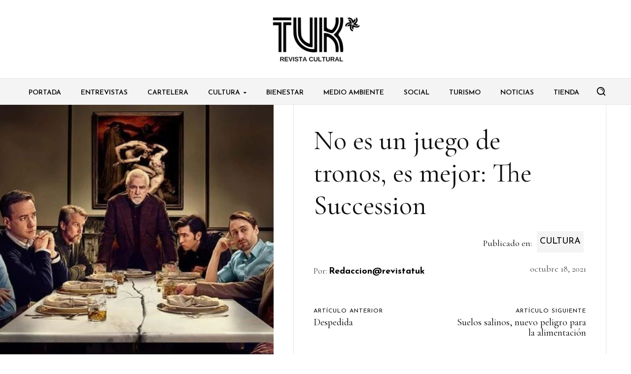

--- FILE ---
content_type: text/html; charset=utf-8
request_url: https://www.google.com/recaptcha/api2/anchor?ar=1&k=6LdsjJcaAAAAALEdLiOt3C2mt3HL47SOMq7CsBbB&co=aHR0cHM6Ly9yZXZpc3RhdHVrLmNvbTo0NDM.&hl=en&v=PoyoqOPhxBO7pBk68S4YbpHZ&theme=light&size=normal&anchor-ms=20000&execute-ms=30000&cb=3065k5x2vd0
body_size: 49246
content:
<!DOCTYPE HTML><html dir="ltr" lang="en"><head><meta http-equiv="Content-Type" content="text/html; charset=UTF-8">
<meta http-equiv="X-UA-Compatible" content="IE=edge">
<title>reCAPTCHA</title>
<style type="text/css">
/* cyrillic-ext */
@font-face {
  font-family: 'Roboto';
  font-style: normal;
  font-weight: 400;
  font-stretch: 100%;
  src: url(//fonts.gstatic.com/s/roboto/v48/KFO7CnqEu92Fr1ME7kSn66aGLdTylUAMa3GUBHMdazTgWw.woff2) format('woff2');
  unicode-range: U+0460-052F, U+1C80-1C8A, U+20B4, U+2DE0-2DFF, U+A640-A69F, U+FE2E-FE2F;
}
/* cyrillic */
@font-face {
  font-family: 'Roboto';
  font-style: normal;
  font-weight: 400;
  font-stretch: 100%;
  src: url(//fonts.gstatic.com/s/roboto/v48/KFO7CnqEu92Fr1ME7kSn66aGLdTylUAMa3iUBHMdazTgWw.woff2) format('woff2');
  unicode-range: U+0301, U+0400-045F, U+0490-0491, U+04B0-04B1, U+2116;
}
/* greek-ext */
@font-face {
  font-family: 'Roboto';
  font-style: normal;
  font-weight: 400;
  font-stretch: 100%;
  src: url(//fonts.gstatic.com/s/roboto/v48/KFO7CnqEu92Fr1ME7kSn66aGLdTylUAMa3CUBHMdazTgWw.woff2) format('woff2');
  unicode-range: U+1F00-1FFF;
}
/* greek */
@font-face {
  font-family: 'Roboto';
  font-style: normal;
  font-weight: 400;
  font-stretch: 100%;
  src: url(//fonts.gstatic.com/s/roboto/v48/KFO7CnqEu92Fr1ME7kSn66aGLdTylUAMa3-UBHMdazTgWw.woff2) format('woff2');
  unicode-range: U+0370-0377, U+037A-037F, U+0384-038A, U+038C, U+038E-03A1, U+03A3-03FF;
}
/* math */
@font-face {
  font-family: 'Roboto';
  font-style: normal;
  font-weight: 400;
  font-stretch: 100%;
  src: url(//fonts.gstatic.com/s/roboto/v48/KFO7CnqEu92Fr1ME7kSn66aGLdTylUAMawCUBHMdazTgWw.woff2) format('woff2');
  unicode-range: U+0302-0303, U+0305, U+0307-0308, U+0310, U+0312, U+0315, U+031A, U+0326-0327, U+032C, U+032F-0330, U+0332-0333, U+0338, U+033A, U+0346, U+034D, U+0391-03A1, U+03A3-03A9, U+03B1-03C9, U+03D1, U+03D5-03D6, U+03F0-03F1, U+03F4-03F5, U+2016-2017, U+2034-2038, U+203C, U+2040, U+2043, U+2047, U+2050, U+2057, U+205F, U+2070-2071, U+2074-208E, U+2090-209C, U+20D0-20DC, U+20E1, U+20E5-20EF, U+2100-2112, U+2114-2115, U+2117-2121, U+2123-214F, U+2190, U+2192, U+2194-21AE, U+21B0-21E5, U+21F1-21F2, U+21F4-2211, U+2213-2214, U+2216-22FF, U+2308-230B, U+2310, U+2319, U+231C-2321, U+2336-237A, U+237C, U+2395, U+239B-23B7, U+23D0, U+23DC-23E1, U+2474-2475, U+25AF, U+25B3, U+25B7, U+25BD, U+25C1, U+25CA, U+25CC, U+25FB, U+266D-266F, U+27C0-27FF, U+2900-2AFF, U+2B0E-2B11, U+2B30-2B4C, U+2BFE, U+3030, U+FF5B, U+FF5D, U+1D400-1D7FF, U+1EE00-1EEFF;
}
/* symbols */
@font-face {
  font-family: 'Roboto';
  font-style: normal;
  font-weight: 400;
  font-stretch: 100%;
  src: url(//fonts.gstatic.com/s/roboto/v48/KFO7CnqEu92Fr1ME7kSn66aGLdTylUAMaxKUBHMdazTgWw.woff2) format('woff2');
  unicode-range: U+0001-000C, U+000E-001F, U+007F-009F, U+20DD-20E0, U+20E2-20E4, U+2150-218F, U+2190, U+2192, U+2194-2199, U+21AF, U+21E6-21F0, U+21F3, U+2218-2219, U+2299, U+22C4-22C6, U+2300-243F, U+2440-244A, U+2460-24FF, U+25A0-27BF, U+2800-28FF, U+2921-2922, U+2981, U+29BF, U+29EB, U+2B00-2BFF, U+4DC0-4DFF, U+FFF9-FFFB, U+10140-1018E, U+10190-1019C, U+101A0, U+101D0-101FD, U+102E0-102FB, U+10E60-10E7E, U+1D2C0-1D2D3, U+1D2E0-1D37F, U+1F000-1F0FF, U+1F100-1F1AD, U+1F1E6-1F1FF, U+1F30D-1F30F, U+1F315, U+1F31C, U+1F31E, U+1F320-1F32C, U+1F336, U+1F378, U+1F37D, U+1F382, U+1F393-1F39F, U+1F3A7-1F3A8, U+1F3AC-1F3AF, U+1F3C2, U+1F3C4-1F3C6, U+1F3CA-1F3CE, U+1F3D4-1F3E0, U+1F3ED, U+1F3F1-1F3F3, U+1F3F5-1F3F7, U+1F408, U+1F415, U+1F41F, U+1F426, U+1F43F, U+1F441-1F442, U+1F444, U+1F446-1F449, U+1F44C-1F44E, U+1F453, U+1F46A, U+1F47D, U+1F4A3, U+1F4B0, U+1F4B3, U+1F4B9, U+1F4BB, U+1F4BF, U+1F4C8-1F4CB, U+1F4D6, U+1F4DA, U+1F4DF, U+1F4E3-1F4E6, U+1F4EA-1F4ED, U+1F4F7, U+1F4F9-1F4FB, U+1F4FD-1F4FE, U+1F503, U+1F507-1F50B, U+1F50D, U+1F512-1F513, U+1F53E-1F54A, U+1F54F-1F5FA, U+1F610, U+1F650-1F67F, U+1F687, U+1F68D, U+1F691, U+1F694, U+1F698, U+1F6AD, U+1F6B2, U+1F6B9-1F6BA, U+1F6BC, U+1F6C6-1F6CF, U+1F6D3-1F6D7, U+1F6E0-1F6EA, U+1F6F0-1F6F3, U+1F6F7-1F6FC, U+1F700-1F7FF, U+1F800-1F80B, U+1F810-1F847, U+1F850-1F859, U+1F860-1F887, U+1F890-1F8AD, U+1F8B0-1F8BB, U+1F8C0-1F8C1, U+1F900-1F90B, U+1F93B, U+1F946, U+1F984, U+1F996, U+1F9E9, U+1FA00-1FA6F, U+1FA70-1FA7C, U+1FA80-1FA89, U+1FA8F-1FAC6, U+1FACE-1FADC, U+1FADF-1FAE9, U+1FAF0-1FAF8, U+1FB00-1FBFF;
}
/* vietnamese */
@font-face {
  font-family: 'Roboto';
  font-style: normal;
  font-weight: 400;
  font-stretch: 100%;
  src: url(//fonts.gstatic.com/s/roboto/v48/KFO7CnqEu92Fr1ME7kSn66aGLdTylUAMa3OUBHMdazTgWw.woff2) format('woff2');
  unicode-range: U+0102-0103, U+0110-0111, U+0128-0129, U+0168-0169, U+01A0-01A1, U+01AF-01B0, U+0300-0301, U+0303-0304, U+0308-0309, U+0323, U+0329, U+1EA0-1EF9, U+20AB;
}
/* latin-ext */
@font-face {
  font-family: 'Roboto';
  font-style: normal;
  font-weight: 400;
  font-stretch: 100%;
  src: url(//fonts.gstatic.com/s/roboto/v48/KFO7CnqEu92Fr1ME7kSn66aGLdTylUAMa3KUBHMdazTgWw.woff2) format('woff2');
  unicode-range: U+0100-02BA, U+02BD-02C5, U+02C7-02CC, U+02CE-02D7, U+02DD-02FF, U+0304, U+0308, U+0329, U+1D00-1DBF, U+1E00-1E9F, U+1EF2-1EFF, U+2020, U+20A0-20AB, U+20AD-20C0, U+2113, U+2C60-2C7F, U+A720-A7FF;
}
/* latin */
@font-face {
  font-family: 'Roboto';
  font-style: normal;
  font-weight: 400;
  font-stretch: 100%;
  src: url(//fonts.gstatic.com/s/roboto/v48/KFO7CnqEu92Fr1ME7kSn66aGLdTylUAMa3yUBHMdazQ.woff2) format('woff2');
  unicode-range: U+0000-00FF, U+0131, U+0152-0153, U+02BB-02BC, U+02C6, U+02DA, U+02DC, U+0304, U+0308, U+0329, U+2000-206F, U+20AC, U+2122, U+2191, U+2193, U+2212, U+2215, U+FEFF, U+FFFD;
}
/* cyrillic-ext */
@font-face {
  font-family: 'Roboto';
  font-style: normal;
  font-weight: 500;
  font-stretch: 100%;
  src: url(//fonts.gstatic.com/s/roboto/v48/KFO7CnqEu92Fr1ME7kSn66aGLdTylUAMa3GUBHMdazTgWw.woff2) format('woff2');
  unicode-range: U+0460-052F, U+1C80-1C8A, U+20B4, U+2DE0-2DFF, U+A640-A69F, U+FE2E-FE2F;
}
/* cyrillic */
@font-face {
  font-family: 'Roboto';
  font-style: normal;
  font-weight: 500;
  font-stretch: 100%;
  src: url(//fonts.gstatic.com/s/roboto/v48/KFO7CnqEu92Fr1ME7kSn66aGLdTylUAMa3iUBHMdazTgWw.woff2) format('woff2');
  unicode-range: U+0301, U+0400-045F, U+0490-0491, U+04B0-04B1, U+2116;
}
/* greek-ext */
@font-face {
  font-family: 'Roboto';
  font-style: normal;
  font-weight: 500;
  font-stretch: 100%;
  src: url(//fonts.gstatic.com/s/roboto/v48/KFO7CnqEu92Fr1ME7kSn66aGLdTylUAMa3CUBHMdazTgWw.woff2) format('woff2');
  unicode-range: U+1F00-1FFF;
}
/* greek */
@font-face {
  font-family: 'Roboto';
  font-style: normal;
  font-weight: 500;
  font-stretch: 100%;
  src: url(//fonts.gstatic.com/s/roboto/v48/KFO7CnqEu92Fr1ME7kSn66aGLdTylUAMa3-UBHMdazTgWw.woff2) format('woff2');
  unicode-range: U+0370-0377, U+037A-037F, U+0384-038A, U+038C, U+038E-03A1, U+03A3-03FF;
}
/* math */
@font-face {
  font-family: 'Roboto';
  font-style: normal;
  font-weight: 500;
  font-stretch: 100%;
  src: url(//fonts.gstatic.com/s/roboto/v48/KFO7CnqEu92Fr1ME7kSn66aGLdTylUAMawCUBHMdazTgWw.woff2) format('woff2');
  unicode-range: U+0302-0303, U+0305, U+0307-0308, U+0310, U+0312, U+0315, U+031A, U+0326-0327, U+032C, U+032F-0330, U+0332-0333, U+0338, U+033A, U+0346, U+034D, U+0391-03A1, U+03A3-03A9, U+03B1-03C9, U+03D1, U+03D5-03D6, U+03F0-03F1, U+03F4-03F5, U+2016-2017, U+2034-2038, U+203C, U+2040, U+2043, U+2047, U+2050, U+2057, U+205F, U+2070-2071, U+2074-208E, U+2090-209C, U+20D0-20DC, U+20E1, U+20E5-20EF, U+2100-2112, U+2114-2115, U+2117-2121, U+2123-214F, U+2190, U+2192, U+2194-21AE, U+21B0-21E5, U+21F1-21F2, U+21F4-2211, U+2213-2214, U+2216-22FF, U+2308-230B, U+2310, U+2319, U+231C-2321, U+2336-237A, U+237C, U+2395, U+239B-23B7, U+23D0, U+23DC-23E1, U+2474-2475, U+25AF, U+25B3, U+25B7, U+25BD, U+25C1, U+25CA, U+25CC, U+25FB, U+266D-266F, U+27C0-27FF, U+2900-2AFF, U+2B0E-2B11, U+2B30-2B4C, U+2BFE, U+3030, U+FF5B, U+FF5D, U+1D400-1D7FF, U+1EE00-1EEFF;
}
/* symbols */
@font-face {
  font-family: 'Roboto';
  font-style: normal;
  font-weight: 500;
  font-stretch: 100%;
  src: url(//fonts.gstatic.com/s/roboto/v48/KFO7CnqEu92Fr1ME7kSn66aGLdTylUAMaxKUBHMdazTgWw.woff2) format('woff2');
  unicode-range: U+0001-000C, U+000E-001F, U+007F-009F, U+20DD-20E0, U+20E2-20E4, U+2150-218F, U+2190, U+2192, U+2194-2199, U+21AF, U+21E6-21F0, U+21F3, U+2218-2219, U+2299, U+22C4-22C6, U+2300-243F, U+2440-244A, U+2460-24FF, U+25A0-27BF, U+2800-28FF, U+2921-2922, U+2981, U+29BF, U+29EB, U+2B00-2BFF, U+4DC0-4DFF, U+FFF9-FFFB, U+10140-1018E, U+10190-1019C, U+101A0, U+101D0-101FD, U+102E0-102FB, U+10E60-10E7E, U+1D2C0-1D2D3, U+1D2E0-1D37F, U+1F000-1F0FF, U+1F100-1F1AD, U+1F1E6-1F1FF, U+1F30D-1F30F, U+1F315, U+1F31C, U+1F31E, U+1F320-1F32C, U+1F336, U+1F378, U+1F37D, U+1F382, U+1F393-1F39F, U+1F3A7-1F3A8, U+1F3AC-1F3AF, U+1F3C2, U+1F3C4-1F3C6, U+1F3CA-1F3CE, U+1F3D4-1F3E0, U+1F3ED, U+1F3F1-1F3F3, U+1F3F5-1F3F7, U+1F408, U+1F415, U+1F41F, U+1F426, U+1F43F, U+1F441-1F442, U+1F444, U+1F446-1F449, U+1F44C-1F44E, U+1F453, U+1F46A, U+1F47D, U+1F4A3, U+1F4B0, U+1F4B3, U+1F4B9, U+1F4BB, U+1F4BF, U+1F4C8-1F4CB, U+1F4D6, U+1F4DA, U+1F4DF, U+1F4E3-1F4E6, U+1F4EA-1F4ED, U+1F4F7, U+1F4F9-1F4FB, U+1F4FD-1F4FE, U+1F503, U+1F507-1F50B, U+1F50D, U+1F512-1F513, U+1F53E-1F54A, U+1F54F-1F5FA, U+1F610, U+1F650-1F67F, U+1F687, U+1F68D, U+1F691, U+1F694, U+1F698, U+1F6AD, U+1F6B2, U+1F6B9-1F6BA, U+1F6BC, U+1F6C6-1F6CF, U+1F6D3-1F6D7, U+1F6E0-1F6EA, U+1F6F0-1F6F3, U+1F6F7-1F6FC, U+1F700-1F7FF, U+1F800-1F80B, U+1F810-1F847, U+1F850-1F859, U+1F860-1F887, U+1F890-1F8AD, U+1F8B0-1F8BB, U+1F8C0-1F8C1, U+1F900-1F90B, U+1F93B, U+1F946, U+1F984, U+1F996, U+1F9E9, U+1FA00-1FA6F, U+1FA70-1FA7C, U+1FA80-1FA89, U+1FA8F-1FAC6, U+1FACE-1FADC, U+1FADF-1FAE9, U+1FAF0-1FAF8, U+1FB00-1FBFF;
}
/* vietnamese */
@font-face {
  font-family: 'Roboto';
  font-style: normal;
  font-weight: 500;
  font-stretch: 100%;
  src: url(//fonts.gstatic.com/s/roboto/v48/KFO7CnqEu92Fr1ME7kSn66aGLdTylUAMa3OUBHMdazTgWw.woff2) format('woff2');
  unicode-range: U+0102-0103, U+0110-0111, U+0128-0129, U+0168-0169, U+01A0-01A1, U+01AF-01B0, U+0300-0301, U+0303-0304, U+0308-0309, U+0323, U+0329, U+1EA0-1EF9, U+20AB;
}
/* latin-ext */
@font-face {
  font-family: 'Roboto';
  font-style: normal;
  font-weight: 500;
  font-stretch: 100%;
  src: url(//fonts.gstatic.com/s/roboto/v48/KFO7CnqEu92Fr1ME7kSn66aGLdTylUAMa3KUBHMdazTgWw.woff2) format('woff2');
  unicode-range: U+0100-02BA, U+02BD-02C5, U+02C7-02CC, U+02CE-02D7, U+02DD-02FF, U+0304, U+0308, U+0329, U+1D00-1DBF, U+1E00-1E9F, U+1EF2-1EFF, U+2020, U+20A0-20AB, U+20AD-20C0, U+2113, U+2C60-2C7F, U+A720-A7FF;
}
/* latin */
@font-face {
  font-family: 'Roboto';
  font-style: normal;
  font-weight: 500;
  font-stretch: 100%;
  src: url(//fonts.gstatic.com/s/roboto/v48/KFO7CnqEu92Fr1ME7kSn66aGLdTylUAMa3yUBHMdazQ.woff2) format('woff2');
  unicode-range: U+0000-00FF, U+0131, U+0152-0153, U+02BB-02BC, U+02C6, U+02DA, U+02DC, U+0304, U+0308, U+0329, U+2000-206F, U+20AC, U+2122, U+2191, U+2193, U+2212, U+2215, U+FEFF, U+FFFD;
}
/* cyrillic-ext */
@font-face {
  font-family: 'Roboto';
  font-style: normal;
  font-weight: 900;
  font-stretch: 100%;
  src: url(//fonts.gstatic.com/s/roboto/v48/KFO7CnqEu92Fr1ME7kSn66aGLdTylUAMa3GUBHMdazTgWw.woff2) format('woff2');
  unicode-range: U+0460-052F, U+1C80-1C8A, U+20B4, U+2DE0-2DFF, U+A640-A69F, U+FE2E-FE2F;
}
/* cyrillic */
@font-face {
  font-family: 'Roboto';
  font-style: normal;
  font-weight: 900;
  font-stretch: 100%;
  src: url(//fonts.gstatic.com/s/roboto/v48/KFO7CnqEu92Fr1ME7kSn66aGLdTylUAMa3iUBHMdazTgWw.woff2) format('woff2');
  unicode-range: U+0301, U+0400-045F, U+0490-0491, U+04B0-04B1, U+2116;
}
/* greek-ext */
@font-face {
  font-family: 'Roboto';
  font-style: normal;
  font-weight: 900;
  font-stretch: 100%;
  src: url(//fonts.gstatic.com/s/roboto/v48/KFO7CnqEu92Fr1ME7kSn66aGLdTylUAMa3CUBHMdazTgWw.woff2) format('woff2');
  unicode-range: U+1F00-1FFF;
}
/* greek */
@font-face {
  font-family: 'Roboto';
  font-style: normal;
  font-weight: 900;
  font-stretch: 100%;
  src: url(//fonts.gstatic.com/s/roboto/v48/KFO7CnqEu92Fr1ME7kSn66aGLdTylUAMa3-UBHMdazTgWw.woff2) format('woff2');
  unicode-range: U+0370-0377, U+037A-037F, U+0384-038A, U+038C, U+038E-03A1, U+03A3-03FF;
}
/* math */
@font-face {
  font-family: 'Roboto';
  font-style: normal;
  font-weight: 900;
  font-stretch: 100%;
  src: url(//fonts.gstatic.com/s/roboto/v48/KFO7CnqEu92Fr1ME7kSn66aGLdTylUAMawCUBHMdazTgWw.woff2) format('woff2');
  unicode-range: U+0302-0303, U+0305, U+0307-0308, U+0310, U+0312, U+0315, U+031A, U+0326-0327, U+032C, U+032F-0330, U+0332-0333, U+0338, U+033A, U+0346, U+034D, U+0391-03A1, U+03A3-03A9, U+03B1-03C9, U+03D1, U+03D5-03D6, U+03F0-03F1, U+03F4-03F5, U+2016-2017, U+2034-2038, U+203C, U+2040, U+2043, U+2047, U+2050, U+2057, U+205F, U+2070-2071, U+2074-208E, U+2090-209C, U+20D0-20DC, U+20E1, U+20E5-20EF, U+2100-2112, U+2114-2115, U+2117-2121, U+2123-214F, U+2190, U+2192, U+2194-21AE, U+21B0-21E5, U+21F1-21F2, U+21F4-2211, U+2213-2214, U+2216-22FF, U+2308-230B, U+2310, U+2319, U+231C-2321, U+2336-237A, U+237C, U+2395, U+239B-23B7, U+23D0, U+23DC-23E1, U+2474-2475, U+25AF, U+25B3, U+25B7, U+25BD, U+25C1, U+25CA, U+25CC, U+25FB, U+266D-266F, U+27C0-27FF, U+2900-2AFF, U+2B0E-2B11, U+2B30-2B4C, U+2BFE, U+3030, U+FF5B, U+FF5D, U+1D400-1D7FF, U+1EE00-1EEFF;
}
/* symbols */
@font-face {
  font-family: 'Roboto';
  font-style: normal;
  font-weight: 900;
  font-stretch: 100%;
  src: url(//fonts.gstatic.com/s/roboto/v48/KFO7CnqEu92Fr1ME7kSn66aGLdTylUAMaxKUBHMdazTgWw.woff2) format('woff2');
  unicode-range: U+0001-000C, U+000E-001F, U+007F-009F, U+20DD-20E0, U+20E2-20E4, U+2150-218F, U+2190, U+2192, U+2194-2199, U+21AF, U+21E6-21F0, U+21F3, U+2218-2219, U+2299, U+22C4-22C6, U+2300-243F, U+2440-244A, U+2460-24FF, U+25A0-27BF, U+2800-28FF, U+2921-2922, U+2981, U+29BF, U+29EB, U+2B00-2BFF, U+4DC0-4DFF, U+FFF9-FFFB, U+10140-1018E, U+10190-1019C, U+101A0, U+101D0-101FD, U+102E0-102FB, U+10E60-10E7E, U+1D2C0-1D2D3, U+1D2E0-1D37F, U+1F000-1F0FF, U+1F100-1F1AD, U+1F1E6-1F1FF, U+1F30D-1F30F, U+1F315, U+1F31C, U+1F31E, U+1F320-1F32C, U+1F336, U+1F378, U+1F37D, U+1F382, U+1F393-1F39F, U+1F3A7-1F3A8, U+1F3AC-1F3AF, U+1F3C2, U+1F3C4-1F3C6, U+1F3CA-1F3CE, U+1F3D4-1F3E0, U+1F3ED, U+1F3F1-1F3F3, U+1F3F5-1F3F7, U+1F408, U+1F415, U+1F41F, U+1F426, U+1F43F, U+1F441-1F442, U+1F444, U+1F446-1F449, U+1F44C-1F44E, U+1F453, U+1F46A, U+1F47D, U+1F4A3, U+1F4B0, U+1F4B3, U+1F4B9, U+1F4BB, U+1F4BF, U+1F4C8-1F4CB, U+1F4D6, U+1F4DA, U+1F4DF, U+1F4E3-1F4E6, U+1F4EA-1F4ED, U+1F4F7, U+1F4F9-1F4FB, U+1F4FD-1F4FE, U+1F503, U+1F507-1F50B, U+1F50D, U+1F512-1F513, U+1F53E-1F54A, U+1F54F-1F5FA, U+1F610, U+1F650-1F67F, U+1F687, U+1F68D, U+1F691, U+1F694, U+1F698, U+1F6AD, U+1F6B2, U+1F6B9-1F6BA, U+1F6BC, U+1F6C6-1F6CF, U+1F6D3-1F6D7, U+1F6E0-1F6EA, U+1F6F0-1F6F3, U+1F6F7-1F6FC, U+1F700-1F7FF, U+1F800-1F80B, U+1F810-1F847, U+1F850-1F859, U+1F860-1F887, U+1F890-1F8AD, U+1F8B0-1F8BB, U+1F8C0-1F8C1, U+1F900-1F90B, U+1F93B, U+1F946, U+1F984, U+1F996, U+1F9E9, U+1FA00-1FA6F, U+1FA70-1FA7C, U+1FA80-1FA89, U+1FA8F-1FAC6, U+1FACE-1FADC, U+1FADF-1FAE9, U+1FAF0-1FAF8, U+1FB00-1FBFF;
}
/* vietnamese */
@font-face {
  font-family: 'Roboto';
  font-style: normal;
  font-weight: 900;
  font-stretch: 100%;
  src: url(//fonts.gstatic.com/s/roboto/v48/KFO7CnqEu92Fr1ME7kSn66aGLdTylUAMa3OUBHMdazTgWw.woff2) format('woff2');
  unicode-range: U+0102-0103, U+0110-0111, U+0128-0129, U+0168-0169, U+01A0-01A1, U+01AF-01B0, U+0300-0301, U+0303-0304, U+0308-0309, U+0323, U+0329, U+1EA0-1EF9, U+20AB;
}
/* latin-ext */
@font-face {
  font-family: 'Roboto';
  font-style: normal;
  font-weight: 900;
  font-stretch: 100%;
  src: url(//fonts.gstatic.com/s/roboto/v48/KFO7CnqEu92Fr1ME7kSn66aGLdTylUAMa3KUBHMdazTgWw.woff2) format('woff2');
  unicode-range: U+0100-02BA, U+02BD-02C5, U+02C7-02CC, U+02CE-02D7, U+02DD-02FF, U+0304, U+0308, U+0329, U+1D00-1DBF, U+1E00-1E9F, U+1EF2-1EFF, U+2020, U+20A0-20AB, U+20AD-20C0, U+2113, U+2C60-2C7F, U+A720-A7FF;
}
/* latin */
@font-face {
  font-family: 'Roboto';
  font-style: normal;
  font-weight: 900;
  font-stretch: 100%;
  src: url(//fonts.gstatic.com/s/roboto/v48/KFO7CnqEu92Fr1ME7kSn66aGLdTylUAMa3yUBHMdazQ.woff2) format('woff2');
  unicode-range: U+0000-00FF, U+0131, U+0152-0153, U+02BB-02BC, U+02C6, U+02DA, U+02DC, U+0304, U+0308, U+0329, U+2000-206F, U+20AC, U+2122, U+2191, U+2193, U+2212, U+2215, U+FEFF, U+FFFD;
}

</style>
<link rel="stylesheet" type="text/css" href="https://www.gstatic.com/recaptcha/releases/PoyoqOPhxBO7pBk68S4YbpHZ/styles__ltr.css">
<script nonce="mgtaFE2CM_ucBUbh9rcQuA" type="text/javascript">window['__recaptcha_api'] = 'https://www.google.com/recaptcha/api2/';</script>
<script type="text/javascript" src="https://www.gstatic.com/recaptcha/releases/PoyoqOPhxBO7pBk68S4YbpHZ/recaptcha__en.js" nonce="mgtaFE2CM_ucBUbh9rcQuA">
      
    </script></head>
<body><div id="rc-anchor-alert" class="rc-anchor-alert"></div>
<input type="hidden" id="recaptcha-token" value="[base64]">
<script type="text/javascript" nonce="mgtaFE2CM_ucBUbh9rcQuA">
      recaptcha.anchor.Main.init("[\x22ainput\x22,[\x22bgdata\x22,\x22\x22,\[base64]/[base64]/[base64]/[base64]/[base64]/[base64]/KGcoTywyNTMsTy5PKSxVRyhPLEMpKTpnKE8sMjUzLEMpLE8pKSxsKSksTykpfSxieT1mdW5jdGlvbihDLE8sdSxsKXtmb3IobD0odT1SKEMpLDApO08+MDtPLS0pbD1sPDw4fFooQyk7ZyhDLHUsbCl9LFVHPWZ1bmN0aW9uKEMsTyl7Qy5pLmxlbmd0aD4xMDQ/[base64]/[base64]/[base64]/[base64]/[base64]/[base64]/[base64]\\u003d\x22,\[base64]\\u003d\\u003d\x22,\x22w7svw4BVDcOuGirDp2fDhMOmw701w50Vw6wCw4ofTjxFA8KNCMKbwpU6MF7DpxzDmcOVQ0IfEsK+KFxmw4sVw4HDicOqw7LCk8K0BMK3dMOKX33Dl8K2J8Klw7LCncOSJsOfwqXCl1TDqW/DrSXDkCo5HsKiB8O1cj3DgcKLKnYbw4zCsC7Cjmk2wr/DvMKcw6wKwq3CuMOfKcKKNMK6AsOGwrMSKz7CqVJHYg7ChcO8ahE+FcKDwosswqMlQcOxw4pXw71dwoJTVcOAEcK8w7NvbzZuw6xtwoHCucO9S8OjZSLCjsOUw5dMw7/[base64]/w5gCEMO/w5d4wpLCtndKwoLDulU4FsOEbsOdR8OgWlfClUXDpyt8wpXDuR/CoGUyFX/Dq8K2OcO7YS/DrF5qKcKVwptWMgnCigZLw5ppw4rCncO5wrFTXWzCoDXCvSg4w5fDkj0Bwr/Dm19SwqXCjUlCw7LCnCs+woYXw5chwo0Lw51Gw4YhIcKawqLDv0XCgsOAI8KEW8KIwrzCgR1BSSEXWcKDw4TCisO8HMKGwrJywoARDxJaworCvl4Aw7fCngZcw7vClmtLw5E/w47DlgUQwocZw6TCmcKtbnzDqzxPacObd8KLwo3CjcOMdgs9NsOhw67CiBnDlcKaw7fDjMO7d8KSPy0UfQgfw47CrF94w4/Dp8KiwphqwpETwrjCohLCu8ORVsKOwrloex0sFsO8wpEZw5jCpMOdwrZ0AsKRIcOhSlfDrMKWw7zDpTPCo8KdXsOfYsOQBW1XdBE3wo5ew5NYw7fDtSHClRkmOsOIdzjDinEXVcOew5nChEhVwrnClxdQVVbCkm3DoipBw51ZCMOIYjJsw4cMDglkwp3CpgzDlcO/w7ZLIMOUAsOBHMKBw7cjC8KJw6DDu8OwQMKAw7PCkMOSBUjDjMKlw6ghF1nCrCzDqycTD8OyZH8hw5XCg1jCj8OzMkHCk1VAw49QwqXCmsK1woHCsMKzdTzConfCtcKQw7rCr8OJfsOTw64WwrXCrMKuBlIrQjwOB8KqwrvCmWXDiGDCsTU+woM8wqbCsMOMFcKbIA/[base64]/IUzCuwVJw4/Ct3rCpGjDmcOyw6IKa8KydMK2NHrCsSUzw4nCvsOMwrBnw5XDjcOMwoHDiF4PMMO4worCo8KAw6VJY8OKdl/[base64]/CiCZaw7gmTMKqwph9MsKaw5gwTQ4Vw5rCvkRKGk8NU8KTw6ZibQsxJMKXFhTDjsKrElPCkMKGHsOHLV7Dn8KVw4p4AcK8wrRowp7Diyxmw7jDp3vDqlzCgcKow6bCjzRIV8Oew6YoZR3Cr8KSImwdw68oAcONbTZlZMOWwqhHfMKBw6vDrl/Ci8KgwqoXw49TC8Olw6QjWmI+cD9Rw6YtVTHDvkYDw67DhsKBfnIPR8KXP8KMPyR3wobChXx1bhdHIsKnwpzDmisHwoBTw5FjN2rDhnrCosKxCMKMwqLDhMOhwqHDk8OtJj/Cn8KTdRjCqMODwo9ywqbDvsKzwrh+ZMOQwq9lwp8RwqvDi1Epw4hoaMOSwqogFMO6w5PCjcO1w4kxwovDtsOHcsKLw61uwo/Cgy0dE8OTw6Ymw4PCg1/CtUvDgBs4wq9ZR2bCtF/Djz48wpfDrMO2RD1Sw75gKG/CpMODw6/CsSTDjATDiQjCtsOGwoFBw5IDw5XCllrCn8OUZsKhw5c4dlNlw4UtwpJ7fW1PQsKsw4p4wqLDjBIVwrXCjVvCsV7CiG5jwqbChMK0w5vCuSUEwqZaw61xHsOLwovCncO8wrHCm8KaXmgqwoTDrcKYXTnDqMOhw6cww4zDjcKyw7RiW2LDvcKJNS/Cp8KNwpx/azB9w6FvOsORwoPCjMOoPAc0wowzJcO/woNyWntuw5U6YRbDtsO9OivDs0URWcO6wp/Cg8O7w4HDhsO5w4Zyw5LCkMKHwpJLwo7DgsOswpjCmcOsWRM/w7fCjsOgw7vDmCwJGDFuw47Di8OTG3XCt2DDvsOpa3LCo8OcPsKHwpnDpcObw53DgcK/wrtRw7UgwpFmw4rDk2nCt0PCsUTDo8OHw7XDsQJDwqtNd8K1BMKSO8O6w4DCvMK7WMOjwqdLNy1JDcKEaMKRwqgEwrpaS8K4wrA1Sytew5hmVsKywpQ7w5rDrGFqYwHDosO0wqHCp8OMORvCrMOTwr0IwpEkwrleGMOcdUUBIsKbbsO0WMOZLRDCuGw/w4nDvQAMw4xdwpcEw73CmBAmMcKlwr/DjVc8w4TCgUHCi8KQPVvDosOJC2xUe38vDMKcwrrDqljCgsOow5fDmSPDn8K3FTLDmQtXwodKw5hQwqjCrMK/wq0MQMKrRCbCnD/[base64]/[base64]/DtcKCw5/[base64]/CpMKJQHAPw6TCiRrCiDvDpsKsw63CqsK6wqlIwrN7RhnDl2k+w4vCosKCIsK2woPCpsKhwrc2CcOoDsKEwpsZw6AhdEQvbC/CjcKbw7nDnlrChz/DvhfDoHQ9BkYjag/Cg8KcaEF4w6zCncK5wpBXDsOFwo5vZATComssw7bDmsOpw4XDvlsrOwnDnjdIw6oUPcOsw4LChhHDncKPw4oZwrtPw7pTw69dw6nDnsOEwqLDvsORLMK/w4J2w4jCv38sWsOVO8Knw7nDhMKgwqvDnMKuIsK7w4zCoSViw6Rmwpl9PBbDv3LDiQB+WiIJwpF1aMO4FcKOw79KSMKhHMOVICI1w7bCo8Kvw5/DgAnDjCDDkDR9w45QwpVVwq3DkjIlwrbDhRctMcOGwqRIw4/Cg8Klw64Kwq4JJcKXfkTDsmBMGsK1LSB5wrvCocOiQ8OkMXpyw6hYaMKhKMKzw4JQw5TCsMO1eC0lw4k2wpHCogzCgMOpeMO7EwDDrMOnw5phw6sGwrDDq2fDgBRUw7MxEwrDihIlB8ODwpTDu3EHwq7CtcKZcB81w6/ClMKjw7XDvsO9Dxd4wowawo3CpDw8SBrDkAfDvsOgwrHCqD53JcKFQ8Oiw5nDj3nCkmXCp8KxZHZYwq5ALjTDjcOqWsO8w7nDm03CtsKWw40iRgBZw6TCmMK8wpknw4HDs0vDmi/DlWlzw7TCq8Kiw5HDicK6w4zCqCpdwrBhO8KBAE/DohrDpHRYw5wiFSBAL8K8wo9rNlUbZ3XCrg3CscKhOcKGT2PCoiY4w7xEw67ChH5Nw5hMeTLCrcKjwodrw5DCisOiRXoTwpvDrMKYw4NjJsO+w5djw5/[base64]/DvcOBUcOTwpDCpMKpwpHCmmtuw6LCu8KaOjTDj8Oiw4lcFsOADy0hf8KUfMOSwp/DrXouZcOASMOxwp7CnAPCgMKPdMOBEV7CpcKsJcKzw7QzZB8JbcKfGcOZw53Ct8KywrhIdsKlRMO1w6dTw4DDscKdGRPDriw9woRBNXZ9w4bDryDCs8OpQloswqkMFFrDq8OgwrjDgcObwpLCgMKHwpDDggAqwpDCtW3CssKQwoE1QS/DusKZwoTCm8K4w6Fcw5LCu08NDz/[base64]/DgsKJw7jDpcObwpbDm8Kkw7xKRsOfwpjCrMOFw7pib2nDtyUtCABmw6QQwpAawrTCq1bCpm4hQB/DosOMX0jChxvDqsK+MDbClcKaw5vCtMKnPBp7KmRoOMKvwpEKPiXDmyB9w5fCm18Nw45ywpzDtsO3fMOxw63DhsO2X3vCj8K6WsKUwpw5wpjCn8KJSDvDo1VBw5/DpRdebsKrdhpPw6LCncKrw4rDksKXX3zCmAR4LcOrJMOpWcKHwpM/[base64]/Cs8OXBsOVfB3DvlXCmn7CpcK7GFEkYlDCrWrDhMKAwpxVaCdLw5rDg34wNl/Cs13CgRcveT7Cn8Koc8OXTxxnwqpwU8Kaw4I1TlAba8OGw5LCrcONBCZQwrvDpMKIPkgATMOlEMOTUCTCjEozwp/Di8KNw488OS7DrsO0JMOKM2XCiwfDvsK3ZlRGMx/CoMKwwpY1w4YiEsKJBMOcwpjDgcOueEQUwrZ7RMKRH8Kzw4/Du0IZMsOuwqlxMVsJDsKGwp3Dn2nCkMKTwrzCsMKKw6vChMO/BsOGYg0BJEDDuMKmwqVVEsOBw67Crk7CmMOEw6bDkMKqw6vDkMKTw5fCpcO0wocswo9mwr3CrcOcYlDDm8OFGxJcwo4DRx1Ow6HDr1HDiVLClsOhwpQWQGnDrCpWw6zDrwHDmMKJM8KzXcKRem7Ci8K4DG/Dn1FoUcKNXcKmw6Udw4UcbAEhw4x+wq5oEMOKHcKMw5RIFMOqwpjDu8O4KytTw7Ayw7zDjBt5w4jDucKlEDHCn8KLw4A7NcKpI8Kkw4nDqcOVAMKMZTpNwpgUf8OVWMKWworDgghJwphsXxYDwrrDscK3GsO5w5gkw4HDscK3wqvDnilQE8OyQMOjAk/DuVfCksKRwrjDhcKZwo/[base64]/QyDChnHDqsOEw4/DocOdVcOWwqLDkcKzw7zDt0Mwwrgtw78UMV4leQhhwoHDiCfCr3/ChC/DrTLDrUXDngDDm8Orw7EDAmPCmWZDB8OjwpgXwqzDmsKwwrsMw4gVPMKeDsKNwrsYF8KfwqPCmsKkw4N5w7lSw5YnwoRlA8O0wrpoNC3ClXUYw6bDjD7CqMOfwooYFnbDphZewrkgwp87P8OTRMO6wq45w7p1w61IwqJue2TDhgPCqQ/[base64]/[base64]/w6TDlcKWBVo6Qm7Do8OsGsOccT0YKklAwoXCqEFpw7DDhsOCWAByw4zCncKVwo5VwpU/w7HCjmJTw4xZSzJEwrTCpsK0w4/DsTjDkw1RLcKZBMONw5PCtcOpw59wPX9hOQcPc8KeesKyIcKLVnfCi8KGQsKnKcKDwrvChx/CljA2YV4ew5/Dk8OKUSDCj8KiImLCp8KiQSnDpBTDuV/[base64]/CucKww6XCtcK+wphHw7huGcK9w6bCv8KgfVnCuGt7woPDowx7wqASDcOtdsKfcCUOwrtxIcO7wr7CrcKRMsO+OcO4wpZFdWfCtcKfLMKcQcKpPH0dwopcw4cWTsO/wqTDtsOqwrxMA8KeaRYaw4sOw6vDlHfDqMK1w7AZwpHDisK/BsKSD8ONbyUUwoJTMDXDicKAX1FLw5/DpcKTVsOsCirCgUzCrTMlR8KLXsOHSsK9LMO7AcKSYsO1w7HDkRXDqH3ChcKHa3vDvnvDoMKJbMKjwqzDkMODw6lrw7HCoDwLHnXCr8Kew6HDnSvDuMK0wopbCMKkE8OxZsKYw6Z3w6/[base64]/DplXDisKAw4NzcsKKw4M8IcOkScKOwqYRL8KOw6DCkcOScTbDsl/Dpls4w68/DQt/KwPCq1zCvcO2HT5Pw5Yiwox1w6jDrsOgw5YFWsKww7d0wqEGwrbCpxrDvnLCvMOqw7zDsFDCm8OPwpDCoTTCqcOsTMK+AAHCnRTCsljDrMO/[base64]/ClwPDjxkMbsOUw6zDvF0kVMKewoFIdcOaBhzDo8OcNMKRE8OsBRvCsMObCsOjBCARZ3DDh8KrIcKdwootDmtzw64gWMKBw4PDg8OwcsKtw7JbZX/Dr1LDiVkNOcO6DsOpw5bDlgnDg8KmMsOYLVfCs8ODB2kJRBzDnnHCosOvw7TDmTvDmEVBw4xfVyMJB3ZTccKFwo/DuxrCjT7DssOpw6cuwqBIwpAHY8O7bsOzw71AAzE2W1DDv2cGQ8KJwpV/w6vChcOfeMKrwoLCocOjwoXCuMOfAMKpw7d1VsOgw57CvMOmwpLDnMOfw5kAD8K4XMOCw6TDscKxw6YYw4zDjcO1QA0THhp6w7t/VmQqw7gGw4cnS3PDgcKqw71rwq1QRz3Dg8OQZibCuDYBwp/Cv8KjTQ/DohkPwq7Do8KWw7zDk8Kqwr8ywogXOmUNJcOWwqXDvlDCv3BTGQ/[base64]/PyEqw7rDiMKvRcOMw7dWwoBTw7ksw6HDh3RMegRdIWhWLjLDusO0f3NRO07DkzPDnkDDhMOGJFpsOgoDZsKZwo3DqEJONDBiw5bDusOGBsOtw5goa8OreXYqJE3CgMKcFnLCqSB9VcKEw7/ChcKgPsKRGMOBAVPDqcKcwrvDkjrDvEpZScKvwo/DsMORw7Jpw4UEw73CqkjDkCt/C8KRwrfCtcKGczFjfsOtwrpxwpPCpwjCn8KlE14Ww41hwr89dsOdRwZMPMOGdcOCwqDCgCdWw654wq/CmT5FwoUgw6bCvMKgeMKQwqzDmyp/w7NyOSl6w5bDqcKmw6rDi8KdWwvDu2vCiMKZWSNrKmfDhsOBKcOyD05aZQNpD0fCpMKOK30qUWR+w73CuynDusKwwolYwrvCmhsywqMmw5NQWXzCssOqJ8Kuw7zCg8KoTsK9ScOmC0h/[base64]/CrEQIw6DCm8OSZjdEwpwlM8OWUcKBWhTCv8KWw70RNm3CmsOPCcKfwo4Owo3DmUrCiEbDoF4Mw7c/worDrMOewqoOIEvDnsOuwrPDmCsow6LDvcK/XsK1w4TDp0/DqcOuwpbDsMKLw6bDp8KDwobDq1TDusOJw41WewRjwrDClMOww4zDslMwAjPCvXN/Q8KlJcOvw5fDk8Kmw7R+wo13J8KAWBbCkhTDil/CtMKOOcK3w7xhNMK4ScOjwrvDr8O7GMOCXMKvw7bCuBgXDsK1TT3Ct0fDkivDsGoRw7lSKG/DucKBwq7Do8KSI8KWJsOgZ8KIe8KNG2J6wpIDXH84woPCocO/dxnDqcKpDMO0w5Qzw78HBsOcw63DscOhPMOOGSLDmcKGAxBteWbCiW04wq8zwoLDrsKnQMKNXMKKwpdawpZNHAFKPFXCvMOrw5/[base64]/DrzPCjmpcIcKKwonDky3CnEbCsE5oHcO2wrstKns+PsKswpU8w7zCrsOow7lOwrnDkTsjwojCmj7ChcK/wo56a2zCow3DuyXCuRDDh8Klwph/wofDk3pFNcOnTy/[base64]/Dn8OsT2TDjMOSwo9ywoNwMnNOHsKlVyZ+wqLChcORV3YYVXx8PcKmF8OTPBDDtwcbYsKUAMOJVAEkw47Dt8KzRcO6w6YcUR/[base64]/DvMO9w71YBQ/DisKJwpPCkMOsw4TCmMO9w7hXXsKwIzIFwo/CicOCSRPCvHFEb8KkCTfDo8K1wphAP8Kdwo9fwo/[base64]/dsOLw73DicO5w6/[base64]/CsOmXBRvSMO0B8ONwofCisKvw5bDuCB/[base64]/CsSd4BmcmDD7Do8KvGAYnw5TCrU/Cp2XCtsO8wqbDvcKrVR/CkBTClhdsSGnCiULClFzCgMOCFjfDmcK7w6LDpVJew6d/w5TCrjrClcORHMOFw7DDksOuwrvCkiE9w7vDgCFOw53CpMOwwonClHtAwpbCgVHCk8KbA8KlwpXCvmAXwognYnjCu8KHwqIOwpckV2dWw6jDnAFdwrZ/wofDh1oseDhrw7wkwrvCu1E2w4d1w4fDsH7Dm8O/CMOcwpjDlMKTUMOdw6xLZcKEwrsOwoQDw7rDmMOnKnM2wp3Cm8Oewo07wrPCowfDs8OTE2bDqEJtw7jCrMK/w6l6w7FvSMK/bzhZPXJPCcKJNMKLwrQyD0PDpMOxQHvDocKzwoTDr8Onw4BGQcO/dsOUD8OuTms7w511CyLCqcKUw4wmw7MgSS1hwqLDvyfDoMOEw4x4wrNsdcOCEsKBwpc0w7cawqDDphHDmMK+NCZYwrnDshDCm0LCuF/DkHzDvhLClcOPwoB1VsOPfVBLAcKOccKQPj9cADrCvD7CtMO3w5vCvB9xwrI4elMEw5UawppEwrzDgEjCkUwDw7MtRUnCscOMw5/CucOSa1BXTcKYHmcIwqxEScKPc8Odf8O3wrJaw4rDt8Klw5IMw6FuGcKOw5TDpSbDthpLwqbCnsOuP8OqwqxiBQ7ClwfCjsOMOcOKBcOkAl7CpBciVcKMw4vCgsOGwqhMw6zCmMKwC8OGHEw+D8K8SXc2G3/DgsKXwoEww6fDlBLCr8OfScKEw7RBX8OuwpnDk8KXRhbDvnvCgcKEaMOQwpLCpAHCrAgIB8OQEMKUwoDDiR/DvMKYwovCjsKwwpouJAHCmsOKPkk9ZcKLwr0Mw6QSwoTCu0powrw9w5fChzA0AHc1XCPDm8OXIsK9ci1Uw5pNbMOOwo4rTsKtwpgBw67DiScnbMKZGFgnOcOlKjHDli3CmcOQNQfDhkN5wroPXSNAw7jDihfCkQxVHxMZw7DDlWp/wrJmwq9Kw7VoKMKnw6PDqHHCqMORw5jDj8O6w51KfsO8wrQow50two8aIMO7LcOqw4LDvMKyw7TDg2HCocOhwoLCvcKaw7oYUjYVwr/DhRbCkcOcf3l6O8OCQxZow5nDqMOywpzDtBJHw5oWwoN3woTDgMKGAEINw4HDj8OUc8Odw5IEAB/Cv8KrPiEGw6BeUcK/wqHDowbCiUHCm8OiRBHDi8O/[base64]/[base64]/[base64]/[base64]/IjpTQA7DlcKhwo5jT8K9AxdIMcKrclhcwq4hwq/[base64]/[base64]/[base64]/[base64]/wrctRsKHwpQPw64hRsK8RcKEwqbDoMOJwr5QBTHDhQLCk3cVBn47w59NwrnCtcKAwqcqd8Oaw6XCii/CuSvDsHvClcKbwrtAw6/Dl8OaNcOAdMK0w6okwrkeFzTDrsK9wpHClsKWRSDDgMKOwo/[base64]/w6XDpMKtezwBw7LDgcKNesOew5zDvEdkdWXCtcO5YcKSw67CpwPCksOnw6HCjsOoAgFPUsKlwrkQwqjCoMKywr/ClT7Ds8KrwpAzKcO7wrV2R8KCwqJ0LcOxXcKCw5x3bMKxJMOIw5TDg3wfw6pBwo0fwokNA8Kjw7Fvw6EQw4kaw6TCg8Ohw7kFHnHDusOMw48nVcKAw743wpwyw53ChmzCq1tRwr3CkMK2w4h9wqw9KsKeWMOlw4DCtQnCsn3DmnLDv8KtX8OxSMKyOsKmb8Onw5NWw5/CpcKBw4DCmMO3w7DDncOSShgLw6dccsOwXQ7Dm8KweljDu2IODMK4F8Kse8Kmw4Qlw50Kw4dtw7RAMmYtXB7CtXsPwr3DpcO+UDbDiSDDh8Odw5ZGwqLDhXDDscOgAsKBARMRIsO5RcKxOALDt2bDiElJZ8KZw7PDl8KNwrfDgg/[base64]/CohoYKSs4XCp6fDpiw6MRfMK/XMKVV03DqWHCs8ORwq4MZxvDoWlHwprCpcKUwpXDlcKJw4DDucOJw74fw7PCu2jCvMKpSMOdwqxjw4lUw5hRBcKHTE7DuiFFw4PCt8OESFzCq0VNwr8VPcOmw6vDgRLCoMKMdg/DicK7Wl7Di8OuMi7ChDPDu1ApbcKIw7oNw67DkQzCtsK7wr7DvMOca8OYw6tJwoLDoMO6wp90w7nCpMKDY8OcwowyUsOiciJ0w6HCvsKBwo4vHlXCvUTDrQ48Y2Vgw4nCg8OuwqPDrsK8WcKpw7PDiFIeDMKhw6c/wpnCqMKMCinCsMKXw5DCjQQUw4nCuxZBwqNgNsO7w5ctAsOxFMKyM8OeDMKSw4DDrTPCqcOxAkxIYXvDnsOtZMK3PEMoaz4EwpZcwoRvL8Odw6A/Z0hcPsOSHMO3w7PDv3bCtcOSwqLCrjzDtS/DhMKoDMO2wplGW8KERMKFaBbDq8OzwpDDuT0Bwo3DjMKbcWbDosO8wqrCqRHDgcKIfnEUw68cO8OxwqVlw47DoWfDmm4uW8Ojw5koNcK8PHvCsikQw7LCr8OlfsKLwr3CgQnDpcOhQG/DgDjDscOgMsO9XMO6w7PDvsKmI8OxwqLCt8Kyw5/[base64]/woNTw5FGw5RbPSDDvRHCpiTClMKvU0lKVQXCqlR3wrw4PlnCucOkTl8HM8O2wrMxw7nDixzCq8Kpw4Yow7jDrMKuw4l5F8Ofw5Frw6rDoMOhehbCki/Ds8OKwphObyTCv8OLOgjDvcOnQMKQYSZAS8KhwoLDgMKQOU/DpsOXwpcvX0vDh8ODFwbCj8KVVADDv8K5wo5Gwp/DkkfDmClaw5AhF8OuwrtOw7FlNcOCfEotY3c4S8OXSGA/[base64]/Do3vCrAbDgsKrbcKpwrzCvi89w4HCqMKFUMKJHsO1wolzFcO7GUdcGcO0wqduIQlmA8Oaw71YEGtQw43DiUcBw6HDgsKPCcKJd1XDk0cQTEjDiQR2XcOtXMOrccO5w4vDucOFNgYuQMO/dhnClcK6woBiPU1BQcOIGSMwwqrDhMKNY8O3GcK1w6DDrcOxIcKiHsKSw7jCvcKiw6hhw57DuEYnbl1WScKGA8KiN3PCkMOXw65YXz4ww5TDlsKhR8KYczHDqcO9ME5awp1eX8KPHsONw4FrwoR4LMKYw6RfwqUTwp/ChMOCJj8qKMOTQQ/ChlXDl8OvwoZqw6UPw5cfw5PDvMOvw7PCv1TDilbDm8OKb8KvGDs8a1jDhg3Ds8KGCihUQm1dZWHDtmhrIA4EwoLDl8KTJsKKLyMsw4/Di1HDmAzCrMOEw6rClhMwccOPwrQJdcKiQRLDmE/CrsKZwpVcwrDDtVTDvsKSR0c7w4bCm8OVYcOgR8OTwrbDnmXCj0ITC1zCg8OhwpnDl8KIHCnDtcOPwpbDsk9BSXDCk8K7JcK8BU/DjsOWDsOhZUXDlsOhBMKIfS/DicK9F8O7w4svw696wpbCqMOgM8Oqw5Ziw7pOckHCmMOaQsKkw7/[base64]/JF5mwplKwrXCiMOQw4HDqxgyw6zCpMO6w4fCthA6RCxBwrrDi3R8wqMEH8KcXsOsQx8uw5PDqMO7fQFGZgDCpcO+RyvCsMOdKTxofxodw5pGLEDDqsKrQsOSwqF9wr/DrMKcZlTCqWJ4KhRzPcOhw4zDl0PCvcOTw5xkTUt3w5xLBMKWRsOJwqdZH04mZcKmwpAFDyhlMzPCoBvDl8OkZsOrwocgwqNWS8O9wp5rOsOLwpleCTLDlsKPBsOOw5rDhcO0wq/Cjy3Dv8OJw5BKIMOfU8OJXwzCghDCvMKOamvDkcKMZMKSW3jCkcONOhxswo7Cj8KQecOvNG/[base64]/OCXCrk1cw4wrw5LDsRsxwqnCu2rDs1MDSxDDjjnDtxZiw4drTcKCNMKABX/DvsOxwrPCtsKuwp7Dt8O4KcKxOcOZwohGwrHDlsKewoA3wrnDq8KbJnTCrFMfwpHDjErCm37CkMOuwpM7wqzDuEzCshkCBcKqw7TCvMKUF13CicO/wqBIw7PCuT7ChcOcecOywqnCgcKHwqYwOsOoCcOUw7XDjjzCrsOxwofCnRPDvTIuIsO9acKRAcKaw6c7wrXDnzI8FsOMw6XCrgoTGcOqw5HCusOBBsKFw4/[base64]/wpTDkMOMasK4JGAQWsO/w4XCssO2w6zDtMO/wqcrGwvDpBM+w5AqacOBwpXDgW/DicKHw6pTw5TCpcKTawTDocKnw7DDlEYmCzTCmcOiwr9hJ21ET8O/w4LCicKSTH4swpPCkMOmw6TCrsKSwoQtJMODZ8Ovw5Yrw7LDvHpzYAxUNsK5b37Ct8OYVH9tw63CjsOaw59RJkLCiSbChMOYEsOmaVnCihdbwpsLEWXDrsOiX8KVQk1zYMKFP25dwokow7LCtMOgYEzCjHVBw5/DjMOMwpArwq/CtMOywqHDqhTDmXsUwrLCvcOjw58CXEY4w5p+w6oVw4XClE5VX1XCnxDDrRZJexo9EcKpdUkkw5g3VwEgHn7DkQA9wpvDu8K3w7gGIQDDq1Mswo8aw77CiX5bR8KFNhJjw6trO8Kvw5kOwonCoGEkwozDrcOfPibDnS7DkEJAwrcTD8KOw4Q2wq/ClcOpw5HCuhgZZ8OafcO/KW/CvivDusKtwox/QsObw4MyS8OSw7tCwqRxD8K7K0XDtWbCnsKsYy46w7AeRTTChy1WwoTCtcOmRsKMZMOQJMKCw5LCu8OmwrN7w5FcbwPDrkxXakN0w7tsf8K6wp9Mwo/DvhtdBcOvOHRBQ8KCwrzDhgsXwqNDD3/DlwbCoQ/CoEzDtMK9TMKbwpd6GBxTwoNYwq1Ew4duRA7Dv8OXUDLCjCVCF8K5w5/[base64]/DgsO4WA4KHEtSw4PDp3IBwpBnFyA5cCdNwqNFwqTCqDrDk3bClxFXw7YwwpIfw49XBcKMPV/DlGjDksK2wpxnHkpQwo/CvTQNfcOGacK6CsOeEmMUD8KcKStVwpYlwo9TTcKUwpPDi8KfW8Odw43DvGpYH33CvHjDk8KPbUXDosO1VCVyJcKowqc1PErDskrCpB7Do8KCDHHCgMKOwr9hIiAfKHrDtR7Cv8OTJR9rw55/DijDj8K9w6UZw7MLY8OBw7tCwpHCv8OGwpgMd3B1SlDDusO4Eg3CpsKHw5nChsK5w6kzIsO2c1J6WhrDjcOzwptbNizCvsKlw5dFSDw9woggKxnDnAvCqRAXw6HDqGzCtMOJPsOHwo5sw4pRejobHjBhw5LDmCtjw53CvhzCmyNOfxXCsMKxXH7DhMOBfsORwqYEwr/[base64]/DnGTCuMKgw4Q7w6nCt27CixJGUVMCJyPDksKzwrhxw7jDgCrDlMOTwoYWw6/Dt8KQH8OdL8KkDxjCkTgBw5TCrcOlwpbDnsO3GcOHCy8EwopQFVjDgcOcwoBnw5/DpEbCoVnCk8OtJcK+w7Euwo9eB2jDtVrDhREUUxDDriLDo8OYRG7DoAJSw5TCu8OjwqrCjWdBw4pMEm3CkCp/w7LDrMOKJMOUUiEVJUHCuSnCm8Ovwr/DqcOHwrzDuMKVwqM+w7TCoMOUWhshwoIWwq/[base64]/[base64]/DsWptw4V+dVocWMKoWkvChXllw6Vdw55XXE5Jw6HCpsKIQnZ4wrF4woVzw5LDixLDj3fDqMKnVgXCk2XCosOxZcKCwpEOUMKUXi3DgsOEwoXDhUrDt3vCtFU0wrvDkWfCrMOQbcO3DyJ/M1zCmMKvw71fw5piw6lIw7LDpMKLWcKofMKuwoN5MSh8T8O0bXwswrErBkAawr0Jw7FzaV1DLlsIw6bDozbDryvDh8Kcwr5jw57Cvy7DmsO4RVDDk3t7wqDCiyp9PRvDvy4Sw47DtHc5wpHCp8Ofw5fDoFDCmy3DmCd1OUcUwojCimUFw5vCvcK8wo/Csnp9w7wpOlbDkCFYw6TDv8KzdHLDjMOyclDCmFzCocKrwqfClMK/[base64]/Dg8KUw7E0w5oGagXCoMOAwrzDu8OEwrfCqwbDvcOPw4MWwrnDgMKKw6htAwrDq8KJYMKyIMKja8KrNMKcTcKvSh9BaRLCrm3CvMOjEX/CgcO3wqvDh8OFw5nDpC3Cnh5Hw6zCkHB0bifDgCEfwrbChD/DsEU/IxHCkyomEMK+w7hkPljCmMOWFMOQwqTCksKOwpXCuMKawogzwocHwq/[base64]/[base64]/[base64]/wpoXwo9lwofCsEo8THLCr8Kuwr3DgcK/w6LCtD8zGGMHw4osw6rCjEJqBnLCrnnCoMOww6/[base64]/w5LDohwVw4vDn8KwwqTDjGdTJVPDpsKmGsKIwrYdXGUfE8KaH8OlOwpNemfDu8OxS199woxewpIJGMKMwo3CqsOvCsOVw5cCUMOCwqnCo3/[base64]/[base64]/CtnxgwoQjw41uwonCs8O3MMK5GGHCmMOSw5DDicO7G8KxNDDCj3gbVsKHBilkw4fDkQ/DlsOBwp09AAwwwpcSw7TCqcKDwqbDhcKvwqsiIMKBwpIZwrfCrsKtGcKAwrVcQnLCsU/CqcOdwp/[base64]/Cp8KAJMKxIMOxTcKpwo/[base64]/Csj4ZE8ODaMOeCQLCgEnDnRILbxcewq0uw4kqw653w4Now4vDtsKpUcK9wrnCgh1Iw6oawo/CgWcIwpJKwrLCmcKrGwjCszVjHsKAwqtJw5lLw6PChAjDo8K2wqYmIh4kwp4Pw6klwpUoE1IIwrfDkMObD8Kbw6rCm30xwo9mbiRgwpXDjsKUw4kRw6TDmzhUw73DgBgjR8ODUsKJw4/CqCsfwqrDhx9MInnChxc1w7IjwrXDgjVrwpYjFA7DjMKGwqTCuynCkMOJwpVbaMKHasOqYlcEw5XDl3LCrMOsdmUWOSkLQX/CmgI/HksHw49kZDIzIsKvwp0uwqTCpsO+w6TCl8OoUioZwrLCvMOmTl95w4zCgFoHKMOTDkBMGC/Dr8OvwqjCgsKbX8OfFW8aw4R2AxLCo8Otem/DscOyRcK0LGXCmMKPPTMSNMOnUGfCgMOKQsK/wrjCgjhQwo/DlWE2D8OgeMONaUULwpDDkit1w5stOjAOCVYNLsKMQFgYw6wQw6vCgQsrLSjCmT3CqsKdUVsuw6xzwrZwE8OQN1BQw7TDucK8w6oTw7vDj1vDi8ONODwQCGlMw6pgecKlw6zCjVhjw7/[base64]/DtFnChMOvNQLDlsOCwrHDgMOTw7fDrhjDg8K4w7LCgG8IQ0sTUGBIDsKhGXAEdhhGOi3DpDLDhmRJw4jDmCoDP8O/woApwr7CsQLDtQ/DvsO+wo5kMm81SsOMFzXCg8OWBAzDncOAwo5vwr8qPMOUw5F5G8ObZjJZYMKUwoDDuhNkw7DCozXCvmvCvVHDrMOkwqlQw4XCuzjDlitbw7B8wozDvsOowpklQG/[base64]/DkGHDlUB/URvDhx5kHsKvwrfDisO7QkTCrFBBwpwmw5sWwpDCjEklUnLDmMOWwo0bwqXDpMKsw5lSE1FlwqvDpsOswozDlMKFwqYfdcKww5fDscKPbMO1NsOZGBtMBsOfw47CiTQbwrjDslMOw41fw4TDkDlASMKABcKLY8O/asOIw50zAsOHCAXCrcOucMKTw6QaekvDiMOhw7zCvTjCskVVeihqO0FzwrPDuULCqhDDlsOdB1LDgj/Cq0/CjBvCr8Kawp8UwpsrU0cdw7bDglErw6TCtcOYwpnDu2EOw5jDu1AVR353w4V3A8KOwpPCqk3DuHDDnMKnw4siwoRIfcOaw6fCuzI7wr97KGpFwrZ+Nh8PEGpewqJFTsK0AcKBD1UKXcKta23Cn3rCjDXCjsKywqnCtMKQwqR9wro/b8OqWsOTEDJjwrAIwrxACS3DvcOWJnNVwqnDvnvCmTnCiULCkBfDj8OGw5p3wo5Tw6RNaxfCsEbDmDfDvMOudyQFfcOVUX9gfUDDvkYNHTfCrUhAHsODwrI1GR01FBjDhMK3JBlUwoTDoybDisKWw4FODkfDpcKOIErDtSE9YsKZSTIrw4DDlXDDu8Kzw4kJw6s/IsOrUS/CrMK+wqdzXEPDr8KjRDDDosKrdsOowpLCgDhjwq3CvUFLwqgdSsOdL1DDhkjDow7DssKHHsOYw64/EcKZacOPOsOwdMKZREfClANzbsOwbMK8XC0CwqzDrcKrwqMdR8K5aHLDt8KKw77Ci2xuesOywpkZwqsmw6/DsHweDcOqwrUqNMK5wrA/TBxXw7fCn8OdSMOPwo3DicKRLMKAAjDDjMOZwpcSwpzDl8KMwpvDmsKraMOcCj4fw5IhZsKAPcOYbR9ZwoYtMDDDkEoOBVolw4LCqcK1wpFXwo/DuMOucgvCrB3CgsKJLsOyw4DCt0nCrMO+VsOjF8ORFnphwr0SQMKNU8O0H8KhwqnDrjPDmcK3w7AYG8K+E1jDtBhbwqcTE8O7AiZBNMO0wqleSn/CpGvDnVzCqBPCu1NBwq9Uw7/DgBPCuSMFwrUsw4TCuQ/CoMOEdl/Dhn3CicOGw77DnMKLFCHDrMKCw78/wr7DlMK+w5vDhgJTERlew5MIw4suCyvCqDMPw4zChcOxFxIlK8KBwoHDsUppwrFGUMK2wowWVinCq0/[base64]/CtHnDg8KlBSY5FUjCjDJXwo4EcsKrwqzDljlswrkGwqLCiAjCnlTDumLDksKww55yE8K7Q8Klw4pgw4HDqjPDlMOPwobDm8OxVcKdRMKcYAM7w6DDqT3CiD7CkH5uwpsEw5XDlcKRwqxXAcOOBsOOw5bDocKsJ8KWwrnCgVDCjl/CuhrCjk1zw4R8RMKXw5VLRVE2wpnDkkdtc27Dm2rCgsOtcE5pw6rDsXjDgU0kw5QBwojCjsO/w6BmfMOlMcKfRsO5w6ETwqjDmz9JP8KwOMKEw5LClMKKwqjDvMK8UsKMw4rCn8Ovw6LCsMKpw4RDwpJybDQ0G8KNw7/DgMO/MlNHVn4Lw50vNDrCrcO+HsKCwoHCncOlw7jCocOFGcOxXCvCoMK0BsKVeCLDrcKZwrJ6wpfDhMOQw6jDgxjCvXLDlMKMYiHDlG/DuFBgw5DDpsOrw74wwqPCkMKXN8KJwpjCm8Kgwp9PdMOpw6HDiQDDhGDDiD/DvA3DiMKyZMKZwqvCn8Oxwq/Dr8KCw4XCtGzDusOCGcOtLUTCscOacsKZwpMhXEpME8KleMK3chBbTkLDmMOGwrvCoMO3wp8Pw48ZMRPDmGXDrG/DtcO3wp/Ch1MMw7tmVjUFw4TDrTbCrj5gC1XDjBtLw6bDvwXCpcKbwprDrSzCpsOBw6Zjw64NwplCwqrDucKVw5DDuh9vEQ9bVhtWwrTDv8O9w7/[base64]/DqMOzaMKtNsKPw5nDs8KnwqNWIsOLIMKDPHLDqSTDgVwSJCPCscO5wq0ccFBWwr/DslcYeiLCln8pK8K5emdAwoTCrC7CuUAsw6xpwrh1HDHDkMK4BlY4KDpfw5nCvR1wwrHDicK4WQTCusKNw7TDmE7Di3jCmcK3wrrCmcONw7EWb8KnwrXCi0fCu0bCqWDCtjFvwopIw73DpErDrQwaXsKZQ8Oow7x7wqV8TA7DrTl+wod/AcKqEBJGw6YUwopbwpU/w4/Dg8OzwprDiMKOwqcHw5xww4jDlsKEVSDCqsO/HcOnwqljF8KZciMHw6Iew6TCosKpJSBNwoISw6fCu2FKwqdWPGlzG8KSGiPDhMO8woTDskfDmQZ+WDwdHcK/E8Oww7/DuHtBREfDq8OVNcOqA0hRE1hWwq7DihcWN1dbw5vDk8OBwoRewoTDrGlCeAQBw4PDnwAwwoTDm8O4w7kXw6kLDnDCr8OJacOqw5QiP8KJw4BWdzfDiMKD\x22],null,[\x22conf\x22,null,\x226LdsjJcaAAAAALEdLiOt3C2mt3HL47SOMq7CsBbB\x22,0,null,null,null,1,[21,125,63,73,95,87,41,43,42,83,102,105,109,121],[1017145,971],0,null,null,null,null,0,null,0,1,700,1,null,0,\[base64]/76lBhnEnQkZnOKMAhnM8xEZ\x22,0,0,null,null,1,null,0,0,null,null,null,0],\x22https://revistatuk.com:443\x22,null,[1,1,1],null,null,null,0,3600,[\x22https://www.google.com/intl/en/policies/privacy/\x22,\x22https://www.google.com/intl/en/policies/terms/\x22],\x22z4pzk0Panj14g56jg2NF39fROhSsnU8U5y5WJnfRUzs\\u003d\x22,0,0,null,1,1768987793889,0,0,[163],null,[154,169,145,153,82],\x22RC-4Ld_QFm6QD7Weg\x22,null,null,null,null,null,\x220dAFcWeA6uQrGe0vj4qZq75ezjV37rstdVNT9jszTDn8RFRtOOm4otffc19v0hGssEIaiP6Av-Fepng8uJOdf19YTQloKzJd9aeA\x22,1769070593832]");
    </script></body></html>